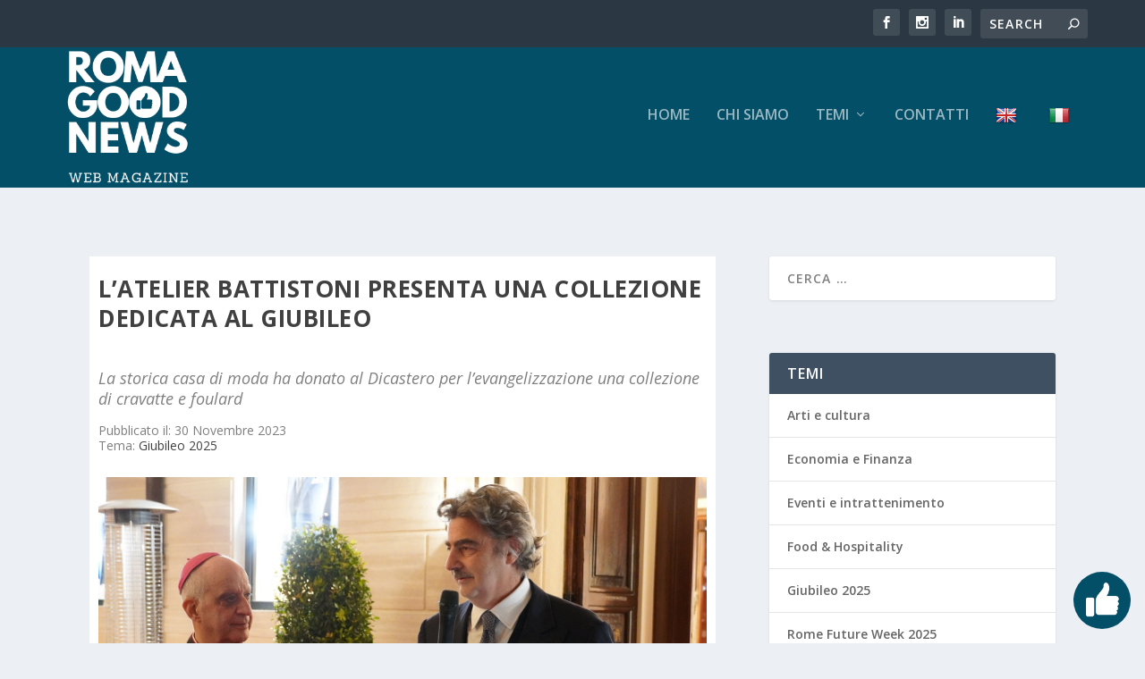

--- FILE ---
content_type: text/html; charset=utf-8
request_url: https://www.google.com/recaptcha/api2/aframe
body_size: 267
content:
<!DOCTYPE HTML><html><head><meta http-equiv="content-type" content="text/html; charset=UTF-8"></head><body><script nonce="SKqDWwo8x07powhRMIqEpA">/** Anti-fraud and anti-abuse applications only. See google.com/recaptcha */ try{var clients={'sodar':'https://pagead2.googlesyndication.com/pagead/sodar?'};window.addEventListener("message",function(a){try{if(a.source===window.parent){var b=JSON.parse(a.data);var c=clients[b['id']];if(c){var d=document.createElement('img');d.src=c+b['params']+'&rc='+(localStorage.getItem("rc::a")?sessionStorage.getItem("rc::b"):"");window.document.body.appendChild(d);sessionStorage.setItem("rc::e",parseInt(sessionStorage.getItem("rc::e")||0)+1);localStorage.setItem("rc::h",'1769118684277');}}}catch(b){}});window.parent.postMessage("_grecaptcha_ready", "*");}catch(b){}</script></body></html>

--- FILE ---
content_type: text/css
request_url: https://www.romagoodnews.it/wp-content/plugins/simple-floating-contact-form/dist//styles/main.css?ver=1769118674
body_size: 2054
content:
.sfcf{--sfcf-font:"Poppins";--sfcf-primary:#6835cc;--sfcf-secondary:#03e2ab;--sfcf-white:#fff;--sfcf-red:#ff3e3e;--sfcf-main-text:var(--sfcf-white);--sfcf-main-background:var(--sfcf-primary);--sfcf-toggler-background:var(--sfcf-primary);--sfcf-toggler-color:var(--sfcf-white);--sfcf-form-field-placeholder:#aaa;--sfcf-form-field-text:#222;--sfcf-form-field-text-focus:var(--sfcf-primary);--sfcf-form-field-border:var(--sfcf-secondary);--sfcf-term-link:var(--sfcf-secondary);--sfcf-button-background:var(--sfcf-secondary);--sfcf-button-text:var(--sfcf-white);--sfcf-success-icon:#3a1a86;--sfcf-radius-huge:32px;--sfcf-radius-big:20px;--sfcf-radius-medium:16px;--sfcf-radius-small:6px}body #sfcf{position:fixed;right:16px;bottom:16px;z-index:99999}body #sfcf *{-webkit-box-sizing:border-box;box-sizing:border-box}body #sfcf .sfcf__main{position:fixed;left:0;top:0;width:100vw;height:100vh;background-color:var(--sfcf-main-background);z-index:2;-webkit-transform:translateX(100%);-o-transform:translateX(100%);transform:translateX(100%);-webkit-transition:-webkit-transform .25s ease-in-out;transition:-webkit-transform .25s ease-in-out;-o-transition:-o-transform .25s ease-in-out;transition:transform .25s ease-in-out;transition:transform .25s ease-in-out,-webkit-transform .25s ease-in-out,-o-transform .25s ease-in-out}body #sfcf .sfcf__main.-active{-webkit-transform:translateX(0);-o-transform:translateX(0);transform:translateX(0)}@media screen and (min-width:992px){body #sfcf .sfcf__main{position:absolute;left:unset;right:0;top:unset;bottom:0;border-radius:var(--sfcf-radius-medium);width:550px;height:auto;-webkit-transform:translateX(calc(100% + 16px));-o-transform:translateX(calc(100% + 16px));transform:translateX(calc(100% + 16px))}}body #sfcf .sfcf__step{padding:16px 22px;-webkit-transition:opacity .25s ease-in-out,visibility .25s ease-in-out;-o-transition:opacity .25s ease-in-out,visibility .25s ease-in-out;transition:opacity .25s ease-in-out,visibility .25s ease-in-out}body #sfcf .sfcf__step.-hidding{opacity:0;visibility:hidden}body #sfcf .sfcf__step.-hide{display:none}body #sfcf .sfcf__step.-success{display:none;padding-top:32px;padding-bottom:32px;text-align:center;opacity:0;visibility:hidden}body #sfcf .sfcf__step.-success.-show{display:block;opacity:1;visibility:visible}body #sfcf .sfcf__step.-success p{max-width:360px;margin:0 auto 30px;font-size:16px;line-height:24px}body #sfcf .sfcf__header{position:static!important;margin-top:5px;margin-bottom:24px}body #sfcf .sfcf__success-icon{display:-webkit-box;display:-ms-flexbox;display:flex;-webkit-box-pack:center;-ms-flex-pack:center;justify-content:center;max-width:324px;max-height:240px;margin:0 auto 30px}body #sfcf .sfcf__success-icon img{width:324px;height:240px;-o-object-fit:contain;object-fit:contain}body #sfcf .sfcf__success-icon svg{width:auto;height:240px}body #sfcf .sfcf__success-icon .oval{fill:var(--sfcf-success-icon)}body #sfcf .sfcf__success-icon polyline{stroke:var(--sfcf-button-background)}body #sfcf .sfcf__footer .sfcf__button{margin:0 auto;max-width:-webkit-fit-content;max-width:-moz-fit-content;max-width:fit-content}@font-face{font-family:Poppins;font-style:normal;font-weight:400;font-display:swap;src:url(../fonts/Poppins-Regular.eot?v=1.0.0);src:url(../fonts/Poppins-Regular.eot?#iefix&v=1.0.0) format("embedded-opentype"),url(../fonts/Poppins-Regular.woff2?v=1.0.0) format("woff2"),url(../fonts/Poppins-Regular.woff?v=1.0.0) format("woff"),url(../fonts/Poppins-Regular.ttf?v=1.0.0) format("truetype"),url(../fonts/Poppins-Regular.svg?v=1.0.0Regular) format("svg")}@font-face{font-family:Poppins;font-style:normal;font-weight:700;font-display:swap;src:url(../fonts/Poppins-Bold.eot?v=1.0.0);src:url(../fonts/Poppins-Bold.eot?#iefix&v=1.0.0) format("embedded-opentype"),url(../fonts/Poppins-Bold.woff2?v=1.0.0) format("woff2"),url(../fonts/Poppins-Bold.woff?v=1.0.0) format("woff"),url(../fonts/Poppins-Bold.ttf?v=1.0.0) format("truetype"),url(../fonts/Poppins-Bold.svg?v=1.0.0Bold) format("svg")}body{font-weight:400;-webkit-font-smoothing:antialiased;-moz-osx-font-smoothing:grayscale}body #sfcf{font-family:var(--sfcf-font)}body #sfcf *{font-family:inherit}body #sfcf h1,body #sfcf h2,body #sfcf h3,body #sfcf h4,body #sfcf h5,body #sfcf h6{font-weight:700}body #sfcf .sfcf__heading{margin:0;font-size:24px;line-height:32px}body #sfcf .sfcf__heading.-success{max-width:300px;margin:0 auto;font-size:32px;line-height:40px}body #sfcf .sfcf__heading,body #sfcf p,body #sfcf span{color:var(--sfcf-main-text)}body #sfcf .sfcf__button{display:-webkit-box;display:-ms-flexbox;display:flex;-webkit-box-align:center;-ms-flex-align:center;align-items:center;-webkit-appearance:none;-moz-appearance:none;appearance:none;margin:0;padding:8px 20px;font-family:var(--font);font-size:16px;line-height:normal;font-weight:700;color:var(--sfcf-button-text);text-decoration:none;text-align:center;background-color:var(--sfcf-button-background);border:unset;border-radius:var(--sfcf-radius-big);-webkit-box-shadow:unset;box-shadow:unset;cursor:pointer;-webkit-transition:opacity .25s ease-in-out;-o-transition:opacity .25s ease-in-out;transition:opacity .25s ease-in-out}body #sfcf .sfcf__button:hover{opacity:.88}body #sfcf .sfcf__button:focus{outline:0}body #sfcf .sfcf__button-text{position:relative;margin-left:20px;white-space:nowrap;-webkit-transform:translateX(100%);-o-transform:translateX(100%);transform:translateX(100%);opacity:0;-webkit-transition:opacity .15s ease-in-out 0s,-webkit-transform .25s ease-in-out;transition:opacity .15s ease-in-out 0s,-webkit-transform .25s ease-in-out;-o-transition:opacity .15s ease-in-out 0s,-o-transform .25s ease-in-out;transition:transform .25s ease-in-out,opacity .15s ease-in-out 0s;transition:transform .25s ease-in-out,opacity .15s ease-in-out 0s,-webkit-transform .25s ease-in-out,-o-transform .25s ease-in-out}body #sfcf .sfcf__button-icon{position:absolute;right:12px;top:calc(50% - 1px);width:40px;height:40px;max-width:unset;max-height:unset;-webkit-transform:translateY(-50%);-o-transform:translateY(-50%);transform:translateY(-50%);z-index:2}body #sfcf .sfcf__button.-toggler{position:absolute;right:0;bottom:0;width:auto;max-width:64px;height:64px;padding:8px 64px 8px 0;color:var(--sfcf-toggler-color);font-size:14px;background-color:var(--sfcf-toggler-background);border-radius:var(--sfcf-radius-huge);-webkit-transition:max-width .25s ease-in-out;-o-transition:max-width .25s ease-in-out;transition:max-width .25s ease-in-out;overflow:hidden}body #sfcf .sfcf__button.-toggler .sfcf__button-text{color:var(--sfcf-toggler-color)}body #sfcf .sfcf__button.-toggler:hover{max-width:400px;opacity:1}body #sfcf .sfcf__button.-toggler:hover .sfcf__button-text{opacity:1;-webkit-transform:translateX(0);-o-transform:translateX(0);transform:translateX(0);-webkit-transition:opacity .15s ease-in-out 75ms,-webkit-transform .25s ease-in-out;transition:opacity .15s ease-in-out 75ms,-webkit-transform .25s ease-in-out;-o-transition:opacity .15s ease-in-out 75ms,-o-transform .25s ease-in-out;transition:transform .25s ease-in-out,opacity .15s ease-in-out 75ms;transition:transform .25s ease-in-out,opacity .15s ease-in-out 75ms,-webkit-transform .25s ease-in-out,-o-transform .25s ease-in-out}body #sfcf .sfcf__button.-close{position:absolute;right:22px;top:16px;width:40px;height:40px;padding:0}body #sfcf .sfcf__button.-close .sfcf__button-close-icon{position:absolute;left:50%;top:50%;width:16px;height:16px;-webkit-transform:translateX(-50%) translateY(-50%);-o-transform:translateX(-50%) translateY(-50%);transform:translateX(-50%) translateY(-50%);-webkit-mask:url(../images/close.svg) no-repeat center;mask:url(../images/close.svg) no-repeat center;background-color:var(--sfcf-button-text)}body #sfcf .sfcf__button.-submit{margin-left:auto}body #sfcf .sfcf__button.-submit.-submitted{position:relative;color:transparent;pointer-events:none}body #sfcf .sfcf__button.-submit.-submitted:after{content:"";position:absolute;width:16px;height:16px;top:0;left:0;right:0;bottom:0;margin:auto;border:4px solid transparent;border-top:4px solid var(--sfcf-button-text);border-radius:50%;-webkit-animation:button-loading-spinner 1s ease infinite;-o-animation:button-loading-spinner 1s ease infinite;animation:button-loading-spinner 1s ease infinite}@-webkit-keyframes button-loading-spinner{0%{-webkit-transform:rotate(0turn);transform:rotate(0turn)}to{-webkit-transform:rotate(1turn);transform:rotate(1turn)}}@-o-keyframes button-loading-spinner{0%{-o-transform:rotate(0turn);transform:rotate(0turn)}to{-o-transform:rotate(1turn);transform:rotate(1turn)}}@keyframes button-loading-spinner{0%{-webkit-transform:rotate(0turn);-o-transform:rotate(0turn);transform:rotate(0turn)}to{-webkit-transform:rotate(1turn);-o-transform:rotate(1turn);transform:rotate(1turn)}}body #sfcf .sfcf__form{position:relative;max-height:calc(100vh - 100px);overflow:auto}body #sfcf .sfcf__form-field:not(.-checkbox){width:100%;max-width:unset;margin:0 0 20px;padding:10px 22px;color:var(--sfcf-form-field-text);font-size:16px;background-color:var(--sfcf-white);border:unset;-webkit-box-shadow:inset 0 0 0 1px var(--sfcf-form-field-border);box-shadow:inset 0 0 0 1px var(--sfcf-form-field-border);border-radius:var(--sfcf-radius-big);-webkit-transition:color .25s ease-in-out,-webkit-box-shadow .25s ease-in-out;transition:color .25s ease-in-out,-webkit-box-shadow .25s ease-in-out;-o-transition:color .25s ease-in-out,box-shadow .25s ease-in-out;transition:color .25s ease-in-out,box-shadow .25s ease-in-out;transition:color .25s ease-in-out,box-shadow .25s ease-in-out,-webkit-box-shadow .25s ease-in-out}body #sfcf .sfcf__form-field:not(.-checkbox).-error{-webkit-box-shadow:inset 0 0 0 2px var(--sfcf-red);box-shadow:inset 0 0 0 2px var(--sfcf-red)}body #sfcf .sfcf__form-field:not(.-checkbox).-error:focus,body #sfcf .sfcf__form-field:not(.-checkbox).-error:hover{-webkit-box-shadow:inset 0 0 0 2px var(--sfcf-form-field-border);box-shadow:inset 0 0 0 2px var(--sfcf-form-field-border)}body #sfcf .sfcf__form-field:not(.-checkbox):focus{color:var(--sfcf-form-field-text-focus);outline:0}body #sfcf .sfcf__form-field:not(.-checkbox):focus,body #sfcf .sfcf__form-field:not(.-checkbox):hover{-webkit-box-shadow:inset 0 0 0 2px var(--sfcf-form-field-border);box-shadow:inset 0 0 0 2px var(--sfcf-form-field-border)}body #sfcf .sfcf__form-field:not(.-checkbox)::-webkit-input-placeholder{color:var(--sfcf-form-field-placeholder);-webkit-transition:color .25s ease-in-out;transition:color .25s ease-in-out}body #sfcf .sfcf__form-field:not(.-checkbox)::-moz-placeholder{color:var(--sfcf-form-field-placeholder);-moz-transition:color .25s ease-in-out;transition:color .25s ease-in-out}body #sfcf .sfcf__form-field:not(.-checkbox):-ms-input-placeholder{color:var(--sfcf-form-field-placeholder);-ms-transition:color .25s ease-in-out;transition:color .25s ease-in-out}body #sfcf .sfcf__form-field:not(.-checkbox)::-ms-input-placeholder{color:var(--sfcf-form-field-placeholder);-ms-transition:color .25s ease-in-out;transition:color .25s ease-in-out}body #sfcf .sfcf__form-field:not(.-checkbox)::placeholder{color:var(--sfcf-form-field-placeholder);-webkit-transition:color .25s ease-in-out;-o-transition:color .25s ease-in-out;transition:color .25s ease-in-out}body #sfcf .sfcf__form-field:not(.-checkbox):not(.-textarea){height:40px}body #sfcf .sfcf__form-field.-checkbox{display:-webkit-box;display:-ms-flexbox;display:flex;-webkit-box-align:center;-ms-flex-align:center;align-items:center;-webkit-box-pack:justify;-ms-flex-pack:justify;justify-content:space-between}body #sfcf .sfcf__form-field.-checkbox input{-webkit-appearance:none;-moz-appearance:none;appearance:none;width:20px;height:20px;margin:0;background-color:var(--sfcf-white);background-image:unset;border-radius:var(--sfcf-radius-small);border:unset;-webkit-box-shadow:inset 0 0 0 1px var(--sfcf-form-field-border);box-shadow:inset 0 0 0 1px var(--sfcf-form-field-border);-webkit-transition:background-color .25s ease-in-out,-webkit-box-shadow .25s ease-in-out;transition:background-color .25s ease-in-out,-webkit-box-shadow .25s ease-in-out;-o-transition:background-color .25s ease-in-out,box-shadow .25s ease-in-out;transition:background-color .25s ease-in-out,box-shadow .25s ease-in-out;transition:background-color .25s ease-in-out,box-shadow .25s ease-in-out,-webkit-box-shadow .25s ease-in-out}body #sfcf .sfcf__form-field.-checkbox input:after,body #sfcf .sfcf__form-field.-checkbox input:before{content:none}body #sfcf .sfcf__form-field.-checkbox input:checked{background-color:var(--sfcf-form-field-border)}body #sfcf .sfcf__form-field.-checkbox input.-error{-webkit-box-shadow:inset 0 0 0 2px var(--sfcf-red);box-shadow:inset 0 0 0 2px var(--sfcf-red)}body #sfcf .sfcf__form-field.-checkbox span{-ms-flex-preferred-size:calc(100% - 34px);flex-basis:calc(100% - 34px);max-width:calc(100% - 34px)}body #sfcf .sfcf__form-field.-textarea{max-width:100%;max-height:192px;padding-top:14px}body #sfcf .sfcf__form-field-text{font-size:12px;font-weight:700;line-height:16px}body #sfcf .sfcf__form-field-text a{color:var(--sfcf-term-link);text-decoration:underline}body #sfcf .sfcf__form-field-text a:hover{color:var(--sfcf-term-link);text-decoration:none}body #sfcf .sfcf__form-consent{margin:0 0 24px;padding:0;border:unset}

--- FILE ---
content_type: image/svg+xml
request_url: https://www.romagoodnews.it/wp-content/plugins/simple-floating-contact-form/dist//images/close.svg
body_size: 195
content:
<?xml version="1.0" encoding="utf-8"?>
<!-- Generator: Adobe Illustrator 27.3.1, SVG Export Plug-In . SVG Version: 6.00 Build 0)  -->
<svg version="1.1" id="Warstwa_1" xmlns="http://www.w3.org/2000/svg" xmlns:xlink="http://www.w3.org/1999/xlink" x="0px" y="0px"
	 viewBox="0 0 12.7 12.7" style="enable-background:new 0 0 12.7 12.7;" xml:space="preserve">
<style type="text/css">
	.st0{fill:#FFFFFF;}
</style>
<g>
	<g transform="translate(-1383.000000, -147.000000)">
		<g transform="translate(874.000000, 119.000000)">
			<g transform="translate(495.842697, 14.000000)">
				<polygon class="st0" points="23.4,26.7 25.9,24.2 22,20.4 25.9,16.5 23.4,14 19.5,17.9 15.7,14 13.2,16.5 17,20.4 13.2,24.2 
					15.7,26.7 19.5,22.9 				"/>
			</g>
		</g>
	</g>
</g>
</svg>


--- FILE ---
content_type: text/javascript
request_url: https://www.romagoodnews.it/wp-content/plugins/simple-floating-contact-form/dist//scripts/main.js?ver=1769118674
body_size: 879
content:
(window.undefinedWebpackJsonpCallback=window.undefinedWebpackJsonpCallback||[]).push([[3],{0:function(t,e,n){n("Vcix"),n("ku0t"),n("0EcQ"),t.exports=n("3aVS")},"0EcQ":function(t,e){},"3aVS":function(t,e){},Vcix:function(t,e,n){"use strict";function r(t){return function(t){if(Array.isArray(t))return a(t)}(t)||function(t){if("undefined"!=typeof Symbol&&Symbol.iterator in Object(t))return Array.from(t)}(t)||function(t,e){if(t){if("string"==typeof t)return a(t,e);var n=Object.prototype.toString.call(t).slice(8,-1);return"Object"===n&&t.constructor&&(n=t.constructor.name),"Map"===n||"Set"===n?Array.from(t):"Arguments"===n||/^(?:Ui|I)nt(?:8|16|32)(?:Clamped)?Array$/.test(n)?a(t,e):void 0}}(t)||function(){throw new TypeError("Invalid attempt to spread non-iterable instance.\nIn order to be iterable, non-array objects must have a [Symbol.iterator]() method.")}()}function a(t,e){(null==e||e>t.length)&&(e=t.length);for(var n=0,r=new Array(e);n<e;n++)r[n]=t[n];return r}n.r(e),n("55Il"),window.NodeList&&!NodeList.prototype.forEach&&(NodeList.prototype.forEach=Array.prototype.forEach),jQuery(function(t){t(document).ready(function(){var e=t("[data-sfcf]");if(e){var n=e.find("[data-sfcf-toggler]"),a=e.find("[data-sfcf-close]"),o=e.find("[data-sfcf-main]");t(n).on("click",function(t){t.preventDefault(),window.innerWidth,o.hasClass("-active")?o.removeClass("-active"):(o.addClass("-active"),setTimeout(function(){e.find("input").first().focus()},455))}),t(a).on("click",function(t){t.preventDefault(),window.innerWidth,o.hasClass("-active")&&o.removeClass("-active")});var i=e.find("[data-sfcf-form]");i.on("submit",function(n){n.preventDefault();var a=i.serializeArray(),o=i.find("input, textarea, checkbox"),s=!1;r(o).map(function(n){var r=t(n).val();e.hasClass("-error")&&t(n).removeClass("-error"),n.hasAttribute("data-required")&&(""===r&&(t(n).addClass("-error"),s=!0),"checkbox"===n.type&&!1===n.checked&&(t(n).addClass("-error"),s=!0))}),s||t.ajax({method:"POST",url:Ajax.url,data:{action:"sfcf_send_form",page:window.location.href,inputs:a},beforeSend:function(){t(n.originalEvent.submitter).addClass("-submitted")}}).done(function(n){if(n.success){var r=i.parents('[data-sfcf-step="form"]'),a=e.find('[data-sfcf-step="success"]');r.addClass("-hidding"),setTimeout(function(){r.addClass("-hide"),r.removeClass("-hidding"),a.addClass("-show")},250)}else t.each(n.data,function(){var n=t(this),r=e.find("input[name="+n[0].code+"], textarea[name="+n[0].code+"]");r.length>0&&r.addClass("-error")})}).fail(function(t){console.log(t)})}),i.on("focus",".-error",function(){t(this).removeClass("-error")})}})})},ku0t:function(t,e){}},[[0,0,1]]]);
